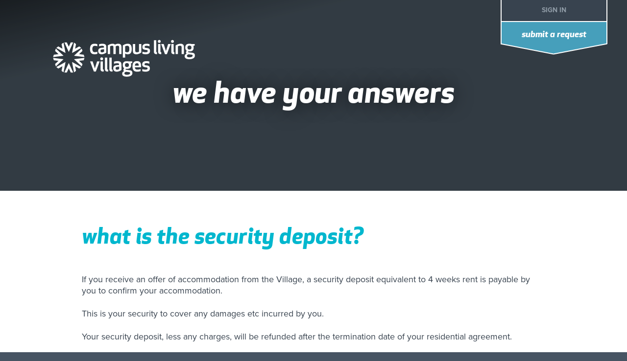

--- FILE ---
content_type: text/html; charset=utf-8
request_url: https://studentsupport.clv.com.au/hc/en-us/articles/210146058-What-is-the-security-deposit
body_size: 4793
content:
<!DOCTYPE html>
<html dir="ltr" lang="en-US">
<head>
  <meta charset="utf-8" />
  <!-- v26860 -->


  <title>What is the security deposit?  &ndash; Knowledge Centre</title>

  <meta name="csrf-param" content="authenticity_token">
<meta name="csrf-token" content="">

  <meta name="description" content="If you receive an offer of accommodation from the Village, a security deposit equivalent to 4 weeks rent is payable by you to confirm..." /><meta property="og:image" content="https://studentsupport.clv.com.au/hc/theming_assets/01J5A39W3R9KJ61WCV1KM7QMDC" />
<meta property="og:type" content="website" />
<meta property="og:site_name" content="Knowledge Centre" />
<meta property="og:title" content="What is the security deposit?" />
<meta property="og:description" content="If you receive an offer of accommodation from the Village, a security deposit equivalent to 4 weeks rent is payable by you to confirm your accommodation.
This is your security to cover any damages ..." />
<meta property="og:url" content="https://studentsupport.clv.com.au/hc/en-us/articles/210146058-What-is-the-security-deposit" />
<link rel="canonical" href="https://studentsupport.clv.com.au/hc/en-us/articles/210146058-What-is-the-security-deposit">
<link rel="alternate" hreflang="en-us" href="https://studentsupport.clv.com.au/hc/en-us/articles/210146058-What-is-the-security-deposit">
<link rel="alternate" hreflang="x-default" href="https://studentsupport.clv.com.au/hc/en-us/articles/210146058-What-is-the-security-deposit">

  <link rel="stylesheet" href="//static.zdassets.com/hc/assets/application-f34d73e002337ab267a13449ad9d7955.css" media="all" id="stylesheet" />
    <!-- Entypo pictograms by Daniel Bruce — www.entypo.com -->
    <link rel="stylesheet" href="//static.zdassets.com/hc/assets/theming_v1_support-e05586b61178dcde2a13a3d323525a18.css" media="all" />
  <link rel="stylesheet" type="text/css" href="/hc/theming_assets/376195/360994/style.css?digest=48097224411545">

  <link rel="icon" type="image/x-icon" href="/hc/theming_assets/01J5A3AYK6TSPKFYYTTP14Q223">

    <script src="//static.zdassets.com/hc/assets/jquery-ed472032c65bb4295993684c673d706a.js"></script>
    

  <!-- add code here that should appear in the document head -->
<title>Communities Where Students Can Live, Learn, Grow | CLV</title>
<meta name="robots" content="noodp,noydir"/>
<meta name="description" content="My Student Village from CLV provides students with communities to live, learn, &amp; grow in Australia, New Zealand, United Kingdom, and United States."/>
<meta name="viewport" content="width=device-width, user-scalable=no,initial-scale=1.0, minimum-scale=1.0, maximum-scale=1.0">

  
 <link rel="apple-touch-icon" sizes="57x57" href="https://www.mystudentvillage.com/apple-touch-icon-57x57.png">
	<link rel="apple-touch-icon" sizes="60x60" href="https://www.mystudentvillage.com/apple-touch-icon-60x60.png">
	<link rel="apple-touch-icon" sizes="72x72" href="https://www.mystudentvillage.com/apple-touch-icon-72x72.png">
	<link rel="apple-touch-icon" sizes="76x76" href="https://www.mystudentvillage.com/apple-touch-icon-76x76.png">
	<link rel="apple-touch-icon" sizes="114x114" href="https://www.mystudentvillage.com/apple-touch-icon-114x114.png">
	<link rel="apple-touch-icon" sizes="120x120" href="https://www.mystudentvillage.com/apple-touch-icon-120x120.png">
	<link rel="apple-touch-icon" sizes="144x144" href="https://www.mystudentvillage.com/apple-touch-icon-144x144.png">
	<link rel="apple-touch-icon" sizes="152x152" href="https://www.mystudentvillage.com/apple-touch-icon-152x152.png">
	<link rel="apple-touch-icon" sizes="180x180" href="https://www.mystudentvillage.com/apple-touch-icon-180x180.png">
	<link rel="icon" type="image/png" href="https://www.mystudentvillage.com/favicon-32x32.png" sizes="32x32">
	<link rel="icon" type="image/png" href="https://www.mystudentvillage.com/android-chrome-192x192.png" sizes="192x192">
	<link rel="icon" type="image/png" href="https://www.mystudentvillage.com/favicon-96x96.png" sizes="96x96">
	<link rel="icon" type="image/png" href="https://www.mystudentvillage.com/favicon-16x16.png" sizes="16x16">  
   
<!--<script src="https://use.typekit.net/oot4ecg.js"></script>
<script>try{Typekit.load({ async: true });}catch(e){}</script> -->

<script src="https://use.typekit.net/cuv3mhw.js"></script>
<script>try{Typekit.load({ async: true });}catch(e){}</script>
  <script type="text/javascript" src="/hc/theming_assets/376195/360994/script.js?digest=48097224411545"></script>
</head>
<body class="">
  
  
  

  
<header class="header">
  <div class="header-inner">
    <div class="logo">
      <img src="/hc/theming_assets/01J5A39W3R9KJ61WCV1KM7QMDC" alt="Logo" />
    </div>
  </div>
    
  <nav class="user-nav">
    
    <div class="nav-title">
    </div>
    
      <a class="login" data-auth-action="signin" role="button" rel="nofollow" title="Opens a dialog" href="https://uwsvillage.zendesk.com/access?brand_id=360994&amp;return_to=https%3A%2F%2Fstudentsupport.clv.com.au%2Fhc%2Fen-us%2Farticles%2F210146058-What-is-the-security-deposit&amp;locale=en-us">Sign in</a>

    <a class="submit-a-request" href="/hc/en-us/requests/new">Submit a request</a>
    
    
    
  </nav>
  

  
</header>




  <main role="main">
    <section id="article" class="clearfix container-header">
   <div class="container-text">
     <h1>We have your answers</h1>
     <ol class="breadcrumbs">
  
    <li title="Knowledge Centre">
      
        <a href="/hc/en-us">Knowledge Centre</a>
      
    </li>
  
    <li title="UNSW Village">
      
        <a href="/hc/en-us/categories/201204787-UNSW-Village">UNSW Village</a>
      
    </li>
  
    <li title="Moving Into The Village">
      
        <a href="/hc/en-us/sections/202067518-Moving-Into-The-Village">Moving Into The Village</a>
      
    </li>
  
</ol>

  </div>
  <div class="bg-overlay"></div>  
</section>


<article class="clearfix">
	  <div class="column">
    		<h2 class="plain"> What is the security deposit? 
        </h2>
      
        <div class="article-body markdown">
          <p>If you receive an offer of accommodation from the Village, a security deposit equivalent to 4 weeks rent is payable by you to confirm your accommodation.</p>
<p>This is your security to cover any damages etc incurred by you.</p>
<p>Your security deposit, less any charges, will be refunded after the termination date of your residential agreement.</p>
          
          <p><a href="javascript:history.back();" target="_self">Return back to previous page</a></p>
        </div>

      	<div class="article-attachments">
          <ul class="attachments">
            
          </ul>
      	</div>
       
    </div>
</article>

<article class="clearfix table">
		   
  <div class="recent tiffany">
      <div class="table-column">
         <div data-recent-articles></div>
      </div>   
  </div>
	
   <div class="related pistachio"> 
       <div class="table-column">
          
  <section class="related-articles">
    
      <h3 class="related-articles-title">Related articles</h3>
    
    <ul>
      
        <li>
          <a href="/hc/en-us/related/click?data=[base64]" rel="nofollow">How do I know my application is approved?</a>
        </li>
      
        <li>
          <a href="/hc/en-us/related/click?data=BAh7CjobZGVzdGluYXRpb25fYXJ0aWNsZV9pZGkEE%[base64]%3D%3D--c1a9b3bb07f0c99ac9cb94f8ae818b28766c2137" rel="nofollow">What fees do I pay to secure a room at the Village?</a>
        </li>
      
        <li>
          <a href="/hc/en-us/related/click?data=BAh7CjobZGVzdGluYXRpb25fYXJ0aWNsZV9pZGkEM%[base64]%3D%3D--8385278d765d22753c373540d8cce00431a65069" rel="nofollow">Once I have signed my contract, what are the options for cancellation?</a>
        </li>
      
        <li>
          <a href="/hc/en-us/related/click?data=[base64]%3D--14fb7abb76241ebd355050dfadb74fe3582203d6" rel="nofollow">The contract dates don&#39;t suit me, can I negotiate?</a>
        </li>
      
        <li>
          <a href="/hc/en-us/related/click?data=[base64]%3D--b67a53aec47966b289b01ec2cb5a290c021d25ff" rel="nofollow">What is the latest I can apply?</a>
        </li>
      
    </ul>
  </section>


       </div>   
  </div> 
    
</article>


<section id="cant-find" class="clearfix container-header">
   <div class="container-text">
     <h2>Couldn't find an answer?</h2>
     <form role="search" class="search" data-search="" action="/hc/en-us/search" accept-charset="UTF-8" method="get"><input type="hidden" name="utf8" value="&#x2713;" autocomplete="off" /><input type="hidden" name="category" id="category" value="201204787" autocomplete="off" />
<input type="search" name="query" id="query" placeholder="Search" aria-label="Search" />
<input type="submit" name="commit" value="Search" /></form>
  </div>
  <div class="bg-overlay"></div>  
</section>
  </main>

  <footer class="footer">
	<div class="footer-inner">
			<nav class="nav-footer">
						<ul>
              <li><a href="https://campuslivingvillages.com/about/">about us</a></li>
              <li><a href="https://campuslivingvillages.com/terms-of-use/">terms of use</a></li>
              <li><a href="https://campuslivingvillages.com/privacy/">privacy policy</a></li>
              <li><a href="https://campuslivingvillages.com/about/contact-us/">contact</a></li>
						</ul>
    	</nav>
			<div class="footer-copyright">
					<p>Campus Living Villages® and the V-star are registered trademarks. Campus Living Villages Pty Limited.</p>
			</div>
	</div>
</footer>

    <div class="powered-by-zendesk">
  <svg xmlns="http://www.w3.org/2000/svg" width="26" height="26" focusable="false" viewBox="0 0 26 26">
    <path d="M12 8.2v14.5H0zM12 3c0 3.3-2.7 6-6 6S0 6.3 0 3h12zm2 19.7c0-3.3 2.7-6 6-6s6 2.7 6 6H14zm0-5.2V3h12z"/>
  </svg>

  <a href="https://www.zendesk.com/service/help-center/?utm_source=helpcenter&utm_medium=poweredbyzendesk&utm_campaign=text&utm_content=My+Student+Village" target="_blank" rel="nofollow">Powered by Zendesk</a>
</div>


  <!-- / -->

  
  <script src="//static.zdassets.com/hc/assets/en-us.bbb3d4d87d0b571a9a1b.js"></script>
  

  <script type="text/javascript">
  /*

    Greetings sourcecode lurker!

    This is for internal Zendesk and legacy usage,
    we don't support or guarantee any of these values
    so please don't build stuff on top of them.

  */

  HelpCenter = {};
  HelpCenter.account = {"subdomain":"uwsvillage","environment":"production","name":"My Student Village"};
  HelpCenter.user = {"identifier":"da39a3ee5e6b4b0d3255bfef95601890afd80709","email":null,"name":"","role":"anonymous","avatar_url":"https://assets.zendesk.com/hc/assets/default_avatar.png","is_admin":false,"organizations":[],"groups":[]};
  HelpCenter.internal = {"asset_url":"//static.zdassets.com/hc/assets/","web_widget_asset_composer_url":"https://static.zdassets.com/ekr/snippet.js","current_session":{"locale":"en-us","csrf_token":null,"shared_csrf_token":null},"usage_tracking":{"event":"article_viewed","data":"[base64]","url":"https://studentsupport.clv.com.au/hc/activity"},"current_record_id":"210146058","current_record_url":"/hc/en-us/articles/210146058-What-is-the-security-deposit","current_record_title":"What is the security deposit? ","current_text_direction":"ltr","current_brand_id":360994,"current_brand_name":"My Student Village","current_brand_url":"https://uwsvillage.zendesk.com","current_brand_active":true,"current_path":"/hc/en-us/articles/210146058-What-is-the-security-deposit","show_autocomplete_breadcrumbs":true,"user_info_changing_enabled":false,"has_user_profiles_enabled":false,"has_end_user_attachments":true,"user_aliases_enabled":false,"has_anonymous_kb_voting":false,"has_multi_language_help_center":true,"show_at_mentions":false,"embeddables_config":{"embeddables_web_widget":false,"embeddables_help_center_auth_enabled":false,"embeddables_connect_ipms":false},"answer_bot_subdomain":"static","gather_plan_state":"subscribed","has_article_verification":false,"has_gather":true,"has_ckeditor":false,"has_community_enabled":false,"has_community_badges":false,"has_community_post_content_tagging":false,"has_gather_content_tags":false,"has_guide_content_tags":true,"has_user_segments":true,"has_answer_bot_web_form_enabled":false,"has_garden_modals":false,"theming_cookie_key":"hc-da39a3ee5e6b4b0d3255bfef95601890afd80709-2-preview","is_preview":false,"has_search_settings_in_plan":true,"theming_api_version":1,"theming_settings":{"color_1":"rgba(45, 58, 67, 1)","color_2":"#ffffff","color_3":"rgba(70, 159, 187, 1)","color_4":"rgba(52, 121, 143, 1)","color_5":"rgba(70, 159, 187, 1)","font_1":"Helvetica, Arial, sans-serif","font_2":"Helvetica, Arial, sans-serif","logo":"/hc/theming_assets/01J5A39W3R9KJ61WCV1KM7QMDC","favicon":"/hc/theming_assets/01J5A3AYK6TSPKFYYTTP14Q223"},"has_pci_credit_card_custom_field":false,"help_center_restricted":false,"is_assuming_someone_else":false,"flash_messages":[],"user_photo_editing_enabled":true,"user_preferred_locale":"en-us","base_locale":"en-us","login_url":"https://uwsvillage.zendesk.com/access?brand_id=360994\u0026return_to=https%3A%2F%2Fstudentsupport.clv.com.au%2Fhc%2Fen-us%2Farticles%2F210146058-What-is-the-security-deposit","has_alternate_templates":false,"has_custom_statuses_enabled":false,"has_hc_generative_answers_setting_enabled":true,"has_generative_search_with_zgpt_enabled":false,"has_suggested_initial_questions_enabled":false,"has_guide_service_catalog":false,"has_service_catalog_search_poc":false,"has_service_catalog_itam":false,"has_csat_reverse_2_scale_in_mobile":false,"has_knowledge_navigation":false,"has_unified_navigation":false,"has_unified_navigation_eap_access":false,"has_csat_bet365_branding":false,"version":"v26860","dev_mode":false};
</script>

  
  <script src="//static.zdassets.com/hc/assets/moment-3b62525bdab669b7b17d1a9d8b5d46b4.js"></script>
  <script src="//static.zdassets.com/hc/assets/hc_enduser-d7240b6eea31e24cbd47b3b04ab3c4c3.js"></script>
  
  
</body>
</html>

--- FILE ---
content_type: text/css; charset=utf-8
request_url: https://studentsupport.clv.com.au/hc/theming_assets/376195/360994/style.css?digest=48097224411545
body_size: 14675
content:
@font-face{
  font-family:'Apex New';
  src:url("/hc/theming_assets/01HZM69GMBS9QK3Q6D6K1K3J22");
  src:url("//p6.zdassets.com/hc/theme_assets/376195/200000289/ApexNew-BoldItalic.eot?#iefix") format("embedded-opentype"),
    url("/hc/theming_assets/01HZM69FKV87V4WEWZS4SMPRMM") format("woff"),
    url("/hc/theming_assets/01HZM69K50J2BZ51PBVQ1P3R9E") format("truetype");
}


/* Base styles */
*, input[type=search] {
  -webkit-box-sizing: border-box;
  -moz-box-sizing: border-box;
  box-sizing: border-box;
}

html {
  background-color: #475463;
  font-size: 100%;
}

body {
  color: rgba(52, 121, 143, 1);
  font-family: "proxima-nova",Arial,Helvetica,sans-serif;
  font-size: 18px;
  line-height: 1;
  margin: 0;
  padding: 0;
}

img {
  max-width: 100%;
  vertical-align: middle;
}

img[width], img[height] {
  max-width: none;
}

figure > img {
  display: block;
}

a {
  color: inherit;
  text-decoration: none;
}

a:hover {
  text-decoration: none;
}

ul, ol {
  margin: 0;
  padding: 0;
}

table {
  border-collapse: collapse;
  text-align: left;
  width: 100%;
}
[dir=rtl] table {
  text-align: right;
}

td, th {
  border-color: #eeeeee;
  border-style: solid;
  padding: 12px;
}

th {
  border-width: 1px 0;
  color: #bebebe;
  font-size: 11px;
  font-weight: normal;
  white-space: nowrap;
  text-align: inherit;
}

td {
  border-width: 0 0 0px 0;
}

h1, h2, h3, h4 {
  text-transform: lowercase;
  font-family: "Apex New",Arial,Helvetica,sans-serif;
	font-weight: normal !important;
  letter-spacing: .025rem;
}

h1 {
    font-size: 22px;
    font-size: 1.375rem;
    color: #38434f;
    letter-spacing: .025rem;
    line-height: 1.19;
    text-align: center;
}

h2 {
    font-size: 20px;
    font-size: 1.25rem;
    color: #00b7ce;
    letter-spacing: .025rem;
    line-height: 1.25;
    margin-bottom: 1.75rem;
    text-align: center;
}

h3 {
    font-size: 20px;
    font-size: 1.25rem;
    color: inherit;
    line-height: 1.28;
    margin-bottom: 1.45rem;
}


h4 {
	  font-size: 16px;
    font-size: 1rem;
    color: #00b7ce;
    line-height: 1.25;
    margin-bottom: 1.35rem;  	
}

input, label {
  display: inline-block;
  vertical-align: middle;
}

label {
  font-size: 12px;
}

input[type="checkbox"] + label {
  margin-left: 5px;
}

input, textarea {
  border: 1px solid #dddddd;
  border-radius: 2px;
  padding: 10px;
}

textarea {
  height: 100px;
  padding: 7px 10px;
  resize: vertical;
}

textarea, input[type=text] {
  width: 100%;
}

input, textarea, select {
  color: #555;
}

input::-ms-clear {
  display: none;
}

input::-webkit-outer-spin-button,
input::-webkit-inner-spin-button {
  margin: 0;
  -webkit-appearance: none;
}

::-webkit-input-placeholder {
  color: #cccccc;
}

:-ms-input-placeholder {
  color: #cccccc;
}

::-moz-placeholder {
  color: #cccccc;
}

/* Forms */
.form {
  max-width: 505px;
}

.form-field + .form-field {
  margin-top: 25px;
}

.form-field label {
  display: block;
  font-weight: bold;
  margin-bottom: 5px;
}

.form-field input[type=checkbox] + label {
  margin: 0 0 0 10px;
}

.form-field.required > label:after {
  content: "*";
  color: red;
  margin-left: 2px;
}

.form-field p {
  color: #bebebe;
  font-size: 11px;
}

.form-field input[type=number], .form-field input.datepicker {
  width: 150px;
}

.form form + form, .searchbox {
  margin-top: 25px;
}

.searchbox-suggestions {
  background-color: #fff;
  border: 1px solid #eeeeee;
  border-radius: 4px;
  padding: 10px 20px;
}

.searchbox-suggestions li {
  padding: 5px 0;
}

[data-loading="true"] input,
[data-loading="true"] textarea {
  background: transparent url("/hc/theming_assets/01HZM69MDVJK1QBS4T8QFS69FJ") 99% 50% no-repeat;
  background-size: 16px 16px;
}

.form footer {
  border-top: 1px solid #eeeeee;
  margin-top: 40px;
  padding-top: 30px;
  text-align: right;
}

.form footer a {
  color: #cccccc;
  cursor: pointer;
  margin-right: 15px;
}

/* Navigation menus */
.nav li, .nav-bordered li, .nav-spaced li {
  display: inline-block;
  font-weight: bold;
}

.nav li a, .nav-bordered li a, .nav-spaced li a {
  font-weight: normal;
}

.nav-bordered li + li {
  border-color: #eeeeee;
  border-style: solid;
  border-width: 0 0 0 1px;
  margin: 0 0 0 30px;
  padding: 0 0 0 30px;
}

[dir=rtl] .nav-bordered li + li {
  border-width: 0 1px 0 0;
  margin: 0 30px 0 0;
  padding: 0 30px 0 0;
}

.nav-spaced li + li {
  margin: 0 0 0 40px;
}

[dir=rtl] .nav-spaced li + li {
  margin: 0 40px 0 0;
}

/* Search box */

.search-box {
  position: relative;
}

.search:before {
  content: "\1F50D";
  font-family: "entypo";
  font-size: 1.25em;
  line-height: 0;
  position: absolute;
  text-align: center;
  top: 50%;
  width: 2.5em;
  color: white;
  right: 0;
}

.search-box input {
  line-height: 1.2em;
  font-weight: lighter;
  padding: .75em 2.7em;
  width: 100%;
  -webkit-appearance: none;
}

.search-box input[type="submit"] {
  display: none;
}

/* Breadcrumbs */
.breadcrumbs li {
  color: #bebebe;
  display: inline-block;
  font-size: 12px;
}
.breadcrumbs li + li:before {
  content: ">";
  margin: 0 4px;
}
.breadcrumbs li a {
  color: rgba(52, 121, 143, 1);
}

/* Labels */
.label, .request-status {
  border-radius: 20px;
  display: inline-block;
  font-size: 10px;
  padding: 3px 10px;
  text-transform: uppercase;
  white-space: nowrap;
}

/* Metadata */
.meta, .meta-group {
  color: #cccccc;
  display: inline-block;
  font-size: 11px;
}

.meta-group * + *:before {
  content: "\2022";
  font-size: 8px;
  margin: 0 10px;
}

/* Helper classes */
.clearfix:before, .clearfix:after {
  content: " ";
  display: table;
}

.clearfix:after {
  clear: both;
}

/* Social share links */
.share {
  white-space: nowrap;
}

.share li, .share a {
  display: inline-block;
}

.share a {
  height: 30px;
  line-height: 30px;
  overflow: hidden;
  vertical-align: middle;
  width: 30px;
}

.share a:before {
  background: #CCC;
  border-radius: 50%;
  color: #FFF;
  display: inline-block;
  font-family: "entypo";
  text-align: center;
  width: 100%;
}

.share a:hover {
  text-decoration: none;
}

.share-twitter:before {
  content: "\F309";
}

.share-facebook:before {
  content: "\F30C";
}

.share-linkedin:before {
  content: "\F318";
}

.share-googleplus:before {
  content: "\F30F";
}

/* Pagination */
.pagination {
  margin: 20px 0;
  text-align: center;
}

.pagination * {
  display: inline-block;
}

.pagination li {
  border: 1px solid #eeeeee;
  float: left;
  margin-left: -1px;
}
[dir=rtl] .pagination li {
  float: right;
}

.pagination a, .pagination span {
  color: inherit;
  font-size: 12px;
  padding: 5px 12px;
}

.pagination-current {
  background-color: #f9f9f9;
  color: #bebebe;
}

.pagination-first {
  border-radius: 3px 0 0 3px;
}
[dir=rtl] .pagination-first {
  border-radius: 0 3px 3px 0;
}

.pagination-last {
  border-radius: 0 3px 3px 0;
}
[dir=rtl] .pagination-last {
  border-radius: 3px 0 0 3px;
}

/* Markdown styles */
.markdown {
  word-wrap: break-word;
  line-height: 1.7;
}
.markdown img {
  max-width: 100%;
}
.markdown hr {
  background-color: #eeeeee;
  border: 0;
  height: 1px;
}
.markdown ul, .markdown ol {
  list-style-position: inside;
  padding: 0 15px;
}
.markdown ul {
  list-style-type: disc;
}
.markdown ol {
  list-style-type: decimal;
}
.markdown pre {
  background: #f9f9f9;
  border: 1px solid #eeeeee;
  border-radius: 3px;
  padding: 10px 15px;
  overflow: auto;
  white-space: pre;
}
.markdown blockquote {
  border-left: 1px solid #eeeeee;
  color: #bebebe;
  padding: 0 15px;
}

/* ====================================================
   Base styles
   ==================================================== */
*, input[type=search] {
  -webkit-box-sizing: border-box;
  -moz-box-sizing: border-box;
  box-sizing: border-box;
}

body {
  font-family: "proxima-nova",Arial,Helvetica,sans-serif;
  font-size: 18px;
  font-weight: normal;
  line-height: 1;
  margin: 0;
  color: #38434f;
}

main {
  display: block;
}
  
a {
  color: inherit;
  text-decoration: none;
}

a:hover {
  cursor: pointer;
  text-decoration: none;
}

img {
  vertical-align: middle;
}

p {
    font-size: 16px;
    font-size: 1rem;
    color: inherit;
    font-family: "proxima-nova",Arial,Helvetica,sans-serif;
    font-weight: 400;
    line-height: 1.333;
    margin-bottom: 1.5rem;
}

ul, ol {
  margin: 0;
  padding: 0;
}

/* ====================================================
   Sub Nav
   ==================================================== */
.sub-nav {
  margin-bottom: 15px;
}
.sub-nav form {
  display: none;
}

.page-header {
  border-bottom: 1px solid #eeeeee;
  margin-bottom: 30px;
  min-height: 50px;
  padding-bottom: 15px;
}
.page-header > * {
  display: table-cell;
  vertical-align: middle;
}
.page-header > *:first-child {
  width: 100%;
}
.page-header + p {
  color: #bebebe;
  margin: -15px 0 20px 0;
}
.page-header h1 {
  font-size: 20px;
  font-weight: 400;
}


/* ====================================================
   Header
   ==================================================== */
.header {
  background-color: rgba(52, 121, 143, 1);
  width: 100%;
  position: fixed;
  top: 0;
  border-bottom: 2px solid white;
  z-index: 9999;
}

.logo {
  float: left;
  margin: 0.5rem 0 0 .85rem;
  z-index: 150;
}

.logo a {
  display: inline-block;
}

.logo img {
  max-width: 100px;
  vertical-align: middle;
}

.user-nav {
  margin: 0 auto;
  padding: 0;
  width: 100%;
}

.user-nav:after {
  content: ".";
  display: block;
  height: 0;
  clear: both;
  visibility: hidden;
}

.user-nav > a {
    border-left: 2px solid white;
    float: right;
    padding: 0.9rem 0.5rem 0rem 0.5rem;
    font-size: 0.7rem;
    line-height: 0.875rem;
    color: #fff;
    display: block;
    font-family: "proxima-nova",Arial,Helvetica,sans-serif;
    font-weight: 700;
    height: 45px;
		position: relative;
    text-align: center;
    text-decoration: none;
    text-transform: uppercase;
}

.user-info {
  display: block;
  float: right;
  border-left: 2px solid white;
  height: 45px;
}

.user-info .dropdown-toggle {
  min-height: 45px;
}

.user-info .dropdown-toggle span {
  font-size: 14px;
    font-size: 0.875rem;
    line-height: 0.875rem;
    color: #fff;
    font-family: "proxima-nova",Arial,Helvetica,sans-serif;
    font-weight: 700;
    height: 45px;
    padding: 1rem 1rem 0rem 1rem;
    position: relative;
    text-align: center;
    text-decoration: none;
    text-transform: uppercase;
}

.user-info .dropdown-toggle:after, .user-avatar {
  display: none;
}

.language-selector {
  display: inline-block;
}

a.submit-a-request {
    -webkit-transition: background-color 0.3s ease-in-out;
    -moz-transition: background-color 0.3s ease-in-out;
    -ms-transition: background-color 0.3s ease-in-out;
    -o-transition: background-color 0.3s ease-in-out;
    transition: background-color 0.3s ease-in-out;
    background-color: #469FBB;
}

a.login {
 		background: none; 
}

a.login[role=button] {
 		border-radius: 0;
    border: 0;
    border-left: 2px solid white;
}

button, [role=button], [type=button], [type=submit] {
  background: transparent;
  border: 1px solid #D1D1D1;
  border: 1px solid rgba(0, 0, 0, 0.17);
  border-radius: 2px;
  box-shadow: inset 0 -2px #F6F6F6;
  box-shadow: inset 0 -2px rgba(0, 0, 0, 0.03);
  color: #252525;
  cursor: pointer;
  display: inline-block;
  font-size: 12px;
  font-weight: normal;
  height: 33px;
  line-height: 31px;
  padding: 0 10px;
  position: relative;
  vertical-align: middle;
  white-space: nowrap;
  -webkit-transition: opacity 300ms ease;
  transition: opacity 300ms ease;
}

input[type=submit][disabled] {
  -ms-filter: "progid:DXImageTransform.Microsoft.Alpha(Opacity=40)";
  /* IE 8 */
  opacity: 0.4;
}

a[role="button"]:hover {
  text-decoration: none;
}

/*
* Dropdown carets
*/
button, [role=button], [type=button], [type=submit],
#user .dropdown-toggle {
  background: none;
  border-radius: 0;
  -webkit-border-radius: 0;
  -moz-border-radius: 0;
  border-radius: 0;
}

#user .dropdown-toggle:hover,
.comment-form-controls input[type=submit]:hover,
button:hover,
[role=button]:hover,
[type=button]:hover,
[type=submit]:hover {
  text-decoration: none;
  border: 0;
}

#user .dropdown-toggle:active,
.comment-form-controls input[type=submit]:active,
button:active,
[role=button]:active,
[type=button]:active,
[type=submit]:active {
  background: none;
  border: 0;
}

.dropdown-toggle {
  display: inline-block;
}

.dropdown-toggle:hover {
  text-decoration: none;
}

.section-subscribe .dropdown-toggle,
.article-subscribe,
.article-unsubscribe {
  background: #fafafa;
  color: #1a74b0;
  border: 0px;
  box-shadow: none;
}

.article-subscribe:hover,
.article-unsubscribe:hover {
  box-shadow: none;
}

.topic-follow [role=button], .post-follow [role=button] {
  padding: 0 10px !important;
}

/* ====================================================
   Home
   ==================================================== */
.hero-unit {
  padding: 25px 60px 70px 60px;
}

.help-center-name {
  font-size: 35px;
}

/* ====================================================
   Search
   ==================================================== */
.search {
  display: block;
  line-height: 130px;
  position: relative;
}



.search input[type=search] {
  border-radius: 0px;
  -ms-border-radius: 0px;
  -o-border-radius: 0px;
  -moz-border-radius: 0px;
  -webkit-border-radius: 0px;
  font-size: 18px;
  padding: 6px 45px 6px 20px;
  width: 450px;
  background-color: #00b7ce;
  border: 4px solid white;
  -webkit-appearance:none;
}

::-webkit-input-placeholder { opacity: 1; }
:-moz-placeholder           { opacity: 1; } /* Firefox 18- */
::-moz-placeholder          { opacity: 1; } /* Firefox 19+ */
:-ms-input-placeholder      { opacity: 1; }

.search input[type=text] {
  border-radius: 0;
  font-size: 16px;
  font-size: 1rem;
  background-color: #00b7ce;
  padding: .5rem 2.4rem .7rem 1rem;
  width: 100%;
  border: 2px solid white;
  box-shadow: 0px 0px 24px 0px rgba(0,0,0,0.35);
}




.search input[type=submit] {
  display: none;
}

input#query {
  color: #FFF;
}

.search ::-webkit-input-placeholder {
  color: white; 
}

.search :-moz-placeholder { /* Firefox 18- */
   color: white;   
}

.search ::-moz-placeholder {  /* Firefox 19+ */
   color: white;  
}

.search :-ms-input-placeholder {  
   color: white;  
}


/* ====================================================
   Navigation pages: Home, Category and Section
   ==================================================== */
.knowledge-base h1 {
  letter-spacing: 1px;
  margin-bottom: 10px;
  margin-top: 36px;
}

.knowledge-base:after {
  content: ".";
  display: block;
  height: 0;
  clear: both;
  visibility: hidden;
}

.community h4 {
  float: right;
  margin: 0;
}
[dir=rtl] .community h4 {
  float: left;
}

.trending-questions + h4 {
  margin-top: 65px;
}

.community,
.section-tree,
.subtle-wrap,
.article-sidebar section {
  background: #fafafa;
  padding: 20px 30px 30px;
  margin-top: 25px;
}

.subtle-wrap {
  margin-top: 15px;
}

.community .recent-activity {
  padding: 0;
  width: auto;
}

.community h2 {
  border-bottom: 1px solid #ECECEC;
  border-bottom: 1px solid rgba(0, 0, 0, 0.07);
  font-size: 16px;
  margin-bottom: 20px;
  margin-top: 0;
  padding-bottom: 12px;
  text-transform: uppercase;
}

.community h2 a {
  font-size: 12px;
  margin-left: 5px;
}

.community h4 a {
  font-size: 11px;
  font-weight: normal;
  margin-left: 5px;
}

.section-tree .section {
  display: inline-block;
  margin: 0 0 30px;
  vertical-align: top;
  width: 49%;
}

.section-tree h3 {
  font-size: 20px;
  line-height: 24px;
  margin: 10px 0 5px;
}

.section-tree ul, ul.article-list {
  font-size: 14px;
  list-style-position: outside;
  list-style-type: disc;
}

.knowledge-base h4:before, .community h4:before {
  color: rgba(70, 159, 187, 1);
  font-family: "entypo";
  font-size: 20px;
  margin-right: 10px;
  vertical-align: middle;
}

.article-list li, .community li {
  margin-bottom: 0;
  padding-right: 30px;
}

.article-list li {
  line-height: 28px;
}

.category-list li {
  background: #333;
  display: block;
  overflow: hidden;
  text-align: center;
  float: left;
  font-family: "Apex New",Arial,Helvetica,sans-serif;
  font-weight:700;
  text-transform: lowercase;
}

.category-list li:nth-child(3n) {
  margin-right: 0;
}

.category-list li a {
  margin-top: 65px;
  padding: 11px;
}


.category-list li > a span {
  left: 50%;
    position: absolute;
    top: 50%;
    text-align: center;
    -webkit-transform: translate(-50%, -50%);
    -ms-transform: translate(-50%, -50%);
    transform: translate(-50%, -50%);
    width: 100%;
  padding: 2rem 1.5rem;
   font-family: "Apex New",Arial,Helvetica,sans-serif;
  font-weight:700;
  text-transform: lowercase;
}

.category-list li a:hover {
  text-decoration: none;
}

.section h3 a {
  color: inherit;
  font-size: .85em;
  font-weight: normal;
}

.article-promoted span {
  cursor: default;
  margin-right: 5px;
  position: relative;
}

.article-promoted span:before,
.article-promoted span:after {
  display: none;
  position: absolute;
}

.article-promoted span:hover:before,
.article-promoted span:hover:after {
  display: block;
}

.article-promoted span:before {
  background: #222;
  background: rgba(0, 0, 0, 0.85);
  border-radius: 4px;
  color: #FFF;
  content: attr(data-title);
  left: -10px;
  margin-top: 5px;
  padding: 3px 10px;
  top: 100%;
  white-space: nowrap;
  z-index: 1;
}

.article-promoted span:after {
  border-bottom: 5px solid #222;
  border-bottom: 5px solid rgba(0, 0, 0, 0.85);
  border-left: 5px solid transparent;
  border-right: 5px solid transparent;
  bottom: -5px;
  content: "";
  height: 0;
  left: 50%;
  margin-left: -5px;
  width: 0;
}

.see-all-articles {
  display: inline-block;
  font-size: 12px;
  margin-top: 10px;
  text-decoration: underline;
}

.category-description, .section-description {
  color: rgba(52, 121, 143, 1);
  font-size: 15px;
  line-height: 15px;
  margin-top: 0;
  margin-bottom: 30px;
}

.section-subscribe, .section-unsubscribe {
  float: right;
  margin-top: 5px;
}

.category-list a {
  color: inherit;
  display: inline-block;
  font-size: 18px;
  margin-bottom: 10px;
  font-family: "Apex New",Arial,Helvetica,sans-serif;
  font-weight:700;
  
  text-transform: lowercase;
}

/* ====================================================
   Article
   ==================================================== */
.article-header h1 {
  text-transform: capitalize;
}

.article-author {
  font-weight: bold;
}

.article-metadata {
  float: left;
  padding-left: 55px;
  position: relative;
}

.article-avatar {
  left: 0;
  position: absolute;
  top: 0;
}

.article-avatar img {
  max-height: 38px;
  max-width: 38px;
}

.article-updated {
  color: #8E8E8E;
  font-size: 12px;
  margin-top: 5px;
}

.article-subscribe, .article-unsubscribe {
  float: right;
}

.article-sidebar {
  margin-top: -4px;
}

.article-sidebar h3 {
  border-bottom: 1px solid #ECECEC;
  border-bottom: 1px solid rgba(0, 0, 0, 0.07);
  font-size: 16px;
  padding-bottom: 15px;
  margin-top: 0;
  text-transform: uppercase;
}

.article-sidebar ul {
  margin-bottom: 60px;
}

.article-body,
.section-area .article-list {
  margin-top: 6px;
}

.article-body {
  font-size: 14px;
  line-height: 30px;
  word-wrap: break-word;
}

.article-body img {
  border: 1px solid #ECECEC;
  border: 1px solid rgba(0, 0, 0, 0.07);
  height: auto;
  max-width: 100%;
  padding: 3px;
}

.article-body pre {
  background: #FBFBFB;
  background: rgba(0, 0, 0, 0.02);
  border: 1px solid #ECECEC;
  border: 1px solid rgba(0, 0, 0, 0.07);
  border-radius: 3px;
  padding: 10px 15px;
  overflow: auto;
  white-space: pre-wrap;
}

.article-body blockquote {
  border-left: 1px solid #ECECEC;
  border-left: 1px solid rgba(0, 0, 0, 0.07);
  color: #8E8E8E;
  
  margin: 20px 0;
  padding-left: 20px;
}

.article-body ul,
.article-body ol {
  margin: 20px 0 20px 20px;
  list-style-position: outside;
}

.article-body li > ul,
.article-body li > ol {
  margin: 0 0 0 20px;
}

.article-body ul {
  list-style-type: disc;
}

.article-body ol {
  list-style-type: decimal;
}

.article-body li {
  margin-left: 20px;
}

.article-body table {
  table-layout: fixed;
}

.article-footer {
  margin: 50px 0 25px;
}

.article-footer .share {
  float: right;
}

.article-vote {
  float: left;
  position: relative;
}

.article-vote-count {
  position: absolute;
  left: 100%;
  margin-left: 106px;
  top: 4px;
  width: 300px;
}

.article-vote small {
  color: #8E8E8E;
  display: block;
}

.article-vote a:hover {
  text-decoration: none;
}

.article-vote-controls {
  position: absolute;
  right: -85px;
  top: 1px;
}

.article-vote-up, .article-vote-down {
  background: #d5d5d5;
  color: inherit;
  font-family: "entypo";
  border: none;
  border-radius: 50%;
  box-shadow: none;
  line-height: 30px;
  height: 30px;
  width: 30px;
  padding: 0 10px;
}

.article-vote-up:before {
  color: #fafafa;
  content: "\1f44d";
}

.article-vote-down:before {
  color: #fafafa;
  content: "\1f44e";
}

.article-voted {
  box-shadow: inset 1px 1px 5px #666;
  opacity: 1;
}

.article-vote-up.article-voted {
  box-shadow: inset 1px 1px 5px #526F00;
  background-color: #6B9100 !important;
}

.article-vote-down.article-voted {
  box-shadow: inset 1px 1px 5px #99260E;
  background-color: #b7391e !important;
}

.article-more-questions {
  margin-bottom: 30px;
}

.article-comments {
  margin-top: 50px;
}

.article-comments .subtle-wrap {
  padding: 30px 30px 5px;
}

.recent-articles li, .related-articles li {
  margin-bottom: 5px;
}

/* ====================================================
Forms
==================================================== */
label {
  display: inline-block;
  font-size: 12px;
  vertical-align: middle;
}

input[type=checkbox] + label {
  display: inline-block;
  margin-left: 5px;
}

input, textarea {
  border: 1px solid #DBDBDB;
  border: 1px solid rgba(0, 0, 0, 0.13);
  outline: none;
  padding: 10px;
  vertical-align: middle;
}

textarea {
  height: 100px;
  padding: 7px 10px;
  resize: vertical;
}

textarea, input[type=text] {
  width: 100%;
}

input, textarea, select {
  color: #252525;
}

input::-webkit-outer-spin-button,
input::-webkit-inner-spin-button {
  margin: 0;
  -webkit-appearance: none;
}

/* ====================================================
   Comments - Used in the Article page and Request page
   ==================================================== */
.comment, .comment-form {
  position: relative;
  padding-bottom: 40px;
}

.comment-avatar img {
  border-radius: 3px;
  max-width: 70px;
  max-height: 70px;
}

/*
 * Column size
 */
.main-column {
  float: left;
  width: 618px;
}

.side-column {
  float: right;
  width: 298px;
}

.visibility-internal-icon:before {
  content: "\1F512";
  display: inline-block;
  font-family: "entypo";
  text-align: center;
  width: 13px;
}

.article-promoted span, .visibility-internal {
  cursor: default;
  position: relative;
}
.article-promoted span:before, .article-promoted span:after, .visibility-internal:before, .visibility-internal:after {
  display: none;
  font-size: 13px;
  font-weight: normal;
  position: absolute;
}
.article-promoted span:before, .visibility-internal:before {
  background: #222;
  border-radius: 3px;
  color: #FFF;
  content: attr(data-title);
  font-family: sans-serif;
  left: -10px;
  margin-top: 5px;
  padding: 3px 10px;
  text-transform: none;
  top: 100%;
  white-space: nowrap;
  z-index: 1;
}
.article-promoted span:after, .visibility-internal:after {
  border-bottom: 5px solid #222;
  border-left: 5px solid transparent;
  border-right: 5px solid transparent;
  bottom: -5px;
  content: "";
  height: 0;
  left: 50%;
  margin-left: -5px;
  width: 0;
}
.article-promoted span:hover:before, .article-promoted span:hover:after, .visibility-internal:hover:before, .visibility-internal:hover:after {
  display: block;
}

.article-body td {
  border-width: 1px;
}

/* Comments - Article, Request and Post pages */
.comment-list {
  margin-bottom: 25px;
}
.comment-list > * {
  border-bottom: 1px solid #eeeeee;
  padding: 25px 0;
}
.comment-list > *:first-child {
  border-top: 1px solid #eeeeee;
}

.comment-sorter {
  float: right;
}
.comment-sorter a {
  color: #999;
  text-decoration: none;
  padding-left: 20px;
}
[dir=rtl] .comment-sorter {
  float: left;
}
[dir=rtl] .comment-sorter a {
  padding-left: 0;
  padding-right: 20px;
}

.comment-sorter [aria-selected=true] {
  font-weight: bold;
  color: #333;
}

.comment, .comment-form {
  display: table;
  table-layout: fixed;
  width: 100%;
}
.comment > *, .comment-form > * {
  display: table-cell;
  vertical-align: top;
}

.comment-vote, .comment-bookmark {
  text-align: center;
  width: 50px;
}

.comment-bookmark:before {
  color: #77a500;
  content: "\1F516";
  font-family: "entypo";
  font-size: 23px;
  line-height: 1.1;
}

.comment-avatar {
  position: relative;
  width: 85px;
}
.comment-avatar img {
  border-radius: 3px;
  max-width: 65px;
  max-height: 65px;
}

.comment-avatar-agent:after {
  background-color: transparent;
  background-image: url("/hc/theming_assets/01HZM69MQXKT0Y00NG8ZPFD5W1");
  background-image: url("/hc/theming_assets/01HZM69NB68F8PKPAK04XSPG5V");
  background-repeat: no-repeat;
  background-size: 15px;
  content: " ";
  height: 15px;
  left: 55px;
  position: absolute;
  top: 55px;
  width: 15px;
}
[dir=rtl] .comment-avatar-agent:after {
  left: auto;
  right: 55px;
}

.comment-header {
  margin-bottom: 15px;
}

.comment-published, .comment-pending, .comment-official {
  border: 1px solid transparent;
  float: right;
  font-size: 11px;
  padding: 1px 5px;
}
[dir=rtl] .comment-published, [dir=rtl] .comment-pending, [dir=rtl] .comment-official {
  float: left;
}

.comment-published {
  color: #bebebe;
}
.comment-published:before {
  content: " ";
  display: inline-block;
  width: 5px;
}

.comment-pending, .comment-official {
  border-color: currentcolor;
  border-radius: 2px;
}

.comment-pending {
  color: #eec100;
}

.comment-official {
  color: #77a500;
}

.comment-form textarea {
  border-radius: 2px 2px 0 0;
  border-width: 1px;
}

.comment-attachments {
  border: 1px solid #dddddd;
  margin-top: -1px;
  padding: 10px;
}

.comment-form-controls {
  display: none;
  margin-top: 10px;
  text-align: right;
}

.comment-form-controls input[type=submit] {
  margin-left: 15px;
}
[dir=rtl] .comment-form-controls input[type=submit] {
  margin-left: 0;
  margin-right: 15px;
}

.comment-screencasts, .comment-mark-as-solved {
  display: inline-block;
  margin-right: 20px;
  vertical-align: middle;
}
[dir=rtl] .comment-screencasts, [dir=rtl] .comment-mark-as-solved {
  margin-left: 20px;
}

.comment-actions {
  float: right;
  color: #999999;
}
[dir=rtl] .comment-actions {
  float: left;
}

.comment-actions .dropdown-toggle:before {
  content: "\2699";
  font-size: 11px;
  font-family: "entypo";
}

.attachment-list, .screencast-list {
  font-size: 11px;
  margin-top: 25px;
}
.attachment-list span, .screencast-list span {
  color: #999999;
}
[dir=rtl] .attachment-list span, [dir=rtl] .screencast-list span {
  direction: rtl;
  unicode-bidi: bidi-override;
}
.attachment-list li, .screencast-list li {
  margin-bottom: 10px;
}
.attachment-list li:before, .screencast-list li:before {
  background: #f9f9f9;
  border-radius: 3px;
  color: #bbb;
  font-family: "entypo";
  margin-right: 5px;
  padding: 5px;
}

.attachment-list li:before {
  content: "\1F4CE";
}

.screencast-list li:before {
  content: "\1F4BB";
}

.my-activities-header {
  border-bottom: 1px solid #eeeeee;
  margin-bottom: 25px;
  padding: 25px 0;
}
.my-activities-header .breadcrumbs li {
  color: black;
  font-size: 20px;
  font-weight: normal;
}
.my-activities-header .breadcrumbs li:first-child, .my-activities-header .breadcrumbs li:before {
  display: none;
}

.my-activities-nav {
  margin-bottom: 100px;
}

.my-activities-sub-nav {
  margin-bottom: 15px;
}

.request-table-toolbar {
  background: #f9f9f9;
  display: table;
  padding: 8px;
  width: 100%;
}

.request-table-filters {
  display: table-cell;
  text-align: right;
}
[dir=rtl] .request-table-filters {
  text-align: left;
}
.request-table-filters label:before {
  content: " ";
  width: 25px;
  display: inline-block;
}

.requests-search {
  border-radius: 20px;
  outline: none;
  padding: 6px 15px;
}

.request-id {
  color: #bebebe;
}

.request-details {
  background: #f9f9f9;
  border: 1px solid #eeeeee;
  border-radius: 3px;
  font-size: 12px;
  margin: 0 0 30px;
  padding: 15px 20px;
}

.request-details dt ~ dt, .request-details form dt {
  font-weight: bold;
  margin-top: 15px;
}

.request-details dd {
  margin: 2px 0 0;
  word-wrap: break-word;
}

.request-details dd ul {
  margin: 10px 0;
}

.request-details dd li {
  list-style-type: disc;
  list-style-position: inside;
  margin: 0 0 3px 0;
}

.request-details .nested-field-tag:before {
  content: " > ";
}
.request-details .nested-field-tag:first-child:before {
  content: "";
}

.request-status {
  color: #FFF;
  border-radius: 3px;
}

.request-open {
  background: #59BBE0;
}

.request-answered {
  background: #F5CA00;
}

.request-solved {
  background: #828282;
}

/* Community heading */
.community-heading {
  font-size: 18px;
  margin: 0;
  width: 100%;
}

/* Community nav */
.community-nav {
  border-bottom: 1px solid #eeeeee;
  margin-bottom: 55px;
  padding: 25px 0;
}

.community-nav li {
  display: inline-block;
  font-weight: bold;
  padding-right: 30px;
}

.community-nav li a {
  font-weight: normal;
}

.community-nav li + li {
  border-left: 1px #eeeeee;
  padding-left: 30px;
}

.community-nav li:last-child {
  border: 0;
  float: right;
  margin: 0;
  padding: 0;
  position: relative;
  top: -5px;
}
[dir=rtl] .community-nav li:last-child {
  float: left;
}

.community-nav li:last-child a {
  color: rgba(70, 159, 187, 1);
}

.community-nav li:last-child a:before {
  content: "\270E";
  font-family: "entypo";
  font-size: 14px;
  margin-right: 10px;
  vertical-align: middle;
}
[dir=rtl] .community-nav li:last-child a:before {
  margin-right: 0;
  margin-left: 10px;
}

/* Community sub-nav */
.community-sub-nav {
  border-bottom: 1px solid #eeeeee;
  padding: 15px 0;
  position: relative;
  width: 800px;
}

.community-sub-nav li {
  display: inline-block;
  font-weight: 700;
  padding-right: 15px;
}

.community-sub-nav li a {
  font-weight: normal;
}

.community-sub-nav li + li {
  padding-left: 15px;
}

.community-sub-nav .topic-add {
  position: absolute;
  right: 0;
  top: 10px;
}

/* Topics/questions/answers */
.topic {
  display: inline-block;
  width: 49.5%;
  padding: 20px 30px 20px 0;
  vertical-align: top;
}

.topic-header, .question-header {
  border-bottom: 1px solid #eeeeee;
  display: table;
  padding-bottom: 10px;
}

.topic-header > *, .question-header > * {
  display: table-cell;
  vertical-align: middle;
}

.topic-header .topic-meta, .question-header .question-meta {
  padding: 0 15px;
  white-space: nowrap;
}

.topic-heading, .question-heading, .answer-list-heading {
  font-weight: 700;
  font-size: 13px;
  width: 100%;
}

.topic-heading {
  font-size: 18px;
}

.topic-questions {
  margin-top: 45px;
}

.topic-description {
  word-break: break-word;
}

.question, .answer {
  border-bottom: 1px solid #eeeeee;
  padding: 20px 0;
  position: relative;
}

.question-form .nesty-input {
  max-width: none;
}

.question-avatar, .answer-avatar {
  display: table-cell;
  margin-right: 10px;
  min-width: 50px;
  position: relative;
  vertical-align: top;
}

.question-avatar-agent:after, .answer-avatar-agent:after {
  background-color: transparent;
  background-image: url("/hc/theming_assets/01HZM69MQXKT0Y00NG8ZPFD5W1");
  background-image: url("/hc/theming_assets/01HZM69NB68F8PKPAK04XSPG5V");
  background-repeat: no-repeat;
  background-size: 14px;
  position: absolute;
  width: 15px;
  height: 15px;
  left: 30px;
  top: 30px;
  content: " ";
}

.question-avatar img, .answer-avatar img {
  border-radius: 3px;
  max-height: 38px;
  max-width: 38px;
}

.question-body, .answer-body, .answer-official-body {
  display: table-cell;
  vertical-align: top;
  width: 100%;
}

.question-body .answer-official-body {
  vertical-align: top;
  width: 100%;
}

.question-body p, .answer-body p, .answer-official-body p {
  margin: 0 0 5px;
}

.question-body .question-meta, .answer-body .answer-meta, .answer-official-body .answer-meta {
  float: left;
}

.question .answer {
  border: none;
  padding-bottom: 0;
}

.question-topic-list {
  margin: -20px 0 30px;
}

.question-topic-list li {
  display: inline-block;
  margin: 10px 10px 0 0;
}

.question-topic-list a {
  background: #f6f6f6;
  background: rgba(0, 0, 0, 0.02);
  border-radius: 5px;
  color: #cccccc;
  display: inline-block;
  font-size: 11px;
  padding: 7px 15px;
}

.question-title, .topic-title {
  margin: -3px 0 5px;
  font-size: 15px;
}

.question-title a, .topic-title a {
  font-weight: lighter;
}

.question-meta, .answer-meta, .topic-meta {
  color: #cccccc;
  font-size: 11px;
}

.topic-meta span + span:before, .question-meta span + span:before, .answer-meta span + span:before {
  content: "\2022";
  font-size: 10px;
  margin: 0 10px;
}

.answer-form {
  margin: 30px 0 0 95px;
}

.answer-form-controls {
  display: none;
  margin-top: 10px;
  text-align: right;
}

.answer-form-controls input[type=submit] {
  margin-left: 15px;
}

.answer-form-controls .pull-left {
  float: left;
}

.answer-official-heading {
  font-size: 13px;
  font-weight: bold;
  line-height: 1;
  margin: 0 0 20px;
  border-bottom: 0px;
}

.answer-list-heading {
  border-bottom: 1px solid #eeeeee;
  margin-top: 30px;
  padding-bottom: 20px;
}

.pending-moderation-answer-badge {
  clear: both;
  border-style: solid;
  border-width: 1px;
  border-color: #c7aa2b;
  color: #c7aa2b;
  padding: 3px 5px;
  float: left;
  margin-top: 10px;
  font-size: 12px;
}

.question-share, .answer-share {
  position: relative;
}

.related-questions-header {
  border-bottom: 1px solid #eeeeee;
}

.related-questions-heading {
  margin-top: 3px;
}

.related-questions li {
  margin-top: 10px;
  margin-bottom: 10px;
}

/* Vote */
.vote {
  display: table-cell;
  margin-left: 15px;
  margin-right: 10px;
  min-width: 95px;
  vertical-align: top;
}

.vote-sum, .vote-controls {
  display: inline-block;
  vertical-align: middle;
}

.vote-sum {
  font-size: 15px;
  font-weight: bold;
  min-width: 60px;
  padding-left: 10px;
  text-align: center;
}

.vote-controls {
  border-radius: 5px;
}

.vote-controls a {
  background: #FFF;
  border-color: #f6f6f6;
  box-shadow: none;
  color: #bebebe;
  display: block;
  font-family: "entypo";
  font-size: 13px;
  height: 18px;
  line-height: 18px;
  padding: 0 6px;
}

.vote-up {
  border-radius: 5px 5px 0 0;
}

.vote-down {
  border-radius: 0 0 5px 5px;
  border-top: 0;
}

.vote-up:before {
  content: "\E763";
}

.vote-down:before {
  content: "\E760";
}

.vote-controls:hover {
  box-shadow: 0 1px 5px rgba(0, 0, 0, 0.2);
}

.vote-controls:hover a {
  background: #FFF;
  border-color: #A6A6A6;
  color: #BBB;
}

.vote-controls a:hover, .vote-controls [aria-selected=true] {
  background: #f6f6f6;
  color: #333;
}

.vote-controls a:active {
  background: #CCC;
  color: #111;
}

/* Accept */
.answer-accept {
  color: #BBB;
  font-size: 15px;
  max-width: 15px;
  overflow: hidden;
  padding-top: 7px;
  position: absolute;
  white-space: nowrap;
}

.answer-accept:hover {
  text-decoration: none;
}

.answer-accept:before {
  content: "\2713";
  font-family: "entypo";
  margin-right: 5px;
}

.answer-accepted .answer-accept, .answer-accepted .vote-sum {
  color: green;
}

/* Admin controls */
.topic-controls, .question-controls, .answer-controls {
  float: right;
  font-size: 11px;
}

.topic-edit:before, .question-delete:before, .question-mark-as-spam:before, .answer-delete:before, .answer-mark-as-spam:before {
  color: #cccccc;
  content: "\2022";
  font-size: 10px;
  margin-left: -16px;
  margin: 0 8px;
  pointer-events: none;
  position: relative;
  display: inline-block;
}

/* Share questions and answers */
.share-label {
  cursor: pointer;
}

.share-label + .share {
  background: #FFF;
  border: 1px solid #dddddd;
  box-shadow: 0 1px 5px rgba(0, 0, 0, 0.15);
  left: 50%;
  line-height: 70px;
  margin: 10px 0 0 -75px;
  position: absolute;
  text-align: center;
  top: 100%;
  white-space: nowrap;
  width: 175px;
  z-index: 1;
}

.share-label + .share:before, .share-label + .share:after {
  content: "";
  display: inline-block;
  left: 50%;
  position: absolute;
}

.share-label + .share:before {
  top: -7px;
  border-right: 7px solid transparent;
  border-bottom: 7px solid #cccccc;
  border-left: 7px solid transparent;
  margin-left: -6px;
}

.share-label + .share:after {
  top: -6px;
  border-right: 6px solid transparent;
  border-bottom: 6px solid #FFF;
  border-left: 6px solid transparent;
  margin-left: -5px;
}

.share-label[aria-selected="true"] {
  color: #111;
}

.share-label[aria-selected="true"] + .share {
  display: block;
}

.share-label[aria-selected="false"] + .share {
  display: none;
}

body.community-enabled .search-results-column {
  display: inline-block;
  vertical-align: top;
  width: 450px;
}
body.community-enabled .search-results-column + .search-results-column {
  margin-left: 35px;
}
[dir=rtl] body.community-enabled .search-results-column + .search-results-column {
  margin-left: 0;
  margin-right: 35px;
}

.search-results-subheading {
  padding-bottom: 10px;
  margin-bottom: 0;
}

.search-results-subheading-link {
  font-size: 13px;
  font-weight: normal;
  margin-left: 5px;
}

.search-results-list {
  margin-bottom: 25px;
  list-style: none;
}
.search-results-list > * {
  border-bottom: 1px solid #d5d5d5;
  padding: 20px 0;
}
.search-results-list > *:first-child {
  border-top: 1px solid #d5d5d5;
}

.search-result-description, .search-result-meta {
  padding-top: 16px;
}

.search-result-meta-name, .search-result-meta-time, .search-result-meta-count {
  font-size: 12px;
  color: #bebebe;
}

.search-result-meta-time:before, .search-result-meta-count:before {
  display: inline-block;
  padding-right: 5px;
  content: '\2022';
  speak: none;
  line-height: 1;
  -webkit-font-smoothing: antialiased;
}

.search-result-votes {
  background: #A8D119;
  border-radius: 2px;
  color: #FFF;
  display: inline-block;
  line-height: 1;
  margin-left: 5px;
  padding: 4px 5px;
  position: relative;
  top: -2px;
}
.search-result-votes:before {
  content: "\1F44D";
  font-family: "entypo";
  margin-right: 3px;
}

.chat {
  background: #f6f6f6;
  border: 1px solid #E0E0E0;
  border-bottom: 0;
  border-radius: 5px 5px 0 0;
  bottom: 0;
  box-shadow: 0 0 5px rgba(0, 0, 0, 0.15);
  cursor: pointer;
  font-size: 13px;
  line-height: 35px;
  padding: 0 15px;
  position: fixed;
  right: 85px;
  -webkit-transition: bottom .5s ease-in, color .5s ease-in;
  -moz-transition: bottom .5s ease-in, color .5s ease-in;
  -ms-transition: bottom .5s ease-in, color .5s ease-in;
  -o-transition: bottom .5s ease-in, color .5s ease-in;
  transition: bottom .5s ease-in, color .5s ease-in;
}

.chat:before {
  content: "\E720";
  font-family: "entypo";
  font-size: 16px;
  margin-right: 10px;
  vertical-align: middle;
}

.chat:hover {
  text-decoration: none;
}

.chat-available {
  bottom: 0;
}

.chat-unavailable {
  color: gray;
  cursor: default !important;
  bottom: -50px;
}

.error-page {
  margin: 0 auto;
  max-width: 500px;
  padding-top: 5%;
}

.error-page h1 {
  font-size: 52px;
  margin-bottom: 0;
}

.error-page h2 {
  font-size: 16px;
  margin-bottom: 5px;
}

.error-page > a {
  display: block;
  margin-top: 25px;
}

.recent-activity {
  background: #f9f9f9;
  border-radius: 5px;
  padding: 25px 20px;
  width: 270px;
}

.recent-activity-header {
  margin-top: 0;
  font-size: 15px;
}

.recent-activity-item ~ .recent-activity-item {
  margin-top: 15px;
}

.recent-activity-item-parent {
  color: rgba(52, 121, 143, 1);
  font-size: 12px;
  text-decoration: none;
  display: block;
}
.recent-activity-item-parent:hover {
  text-decoration: underline;
}

.recent-activity-item-link {
  display: block;
}

.recent-activity-item-meta {
  font-size: 12px;
  color: #999999;
}

.recent-activity-item-time {
  display: inline-block;
}

.recent-activity-item-comment {
  display: none;
}
.recent-activity-item-comment:before {
  display: inline-block;
  content: "\2022";
}
.recent-activity-item-comment span:before {
  font-family: "entypo";
  content: "\00a0\00a0\e718";
  display: inline-block;
  vertical-align: middle;
  padding-right: 3px;
}

[data-recent-activity-action="article_comment_added"] .recent-activity-item-comment,
[data-recent-activity-action="post_comment_added"] .recent-activity-item-comment,
[data-recent-activity-action="answer_added"] .recent-activity-item-comment {
  display: inline-block;
}

.recent-activity-controls,
.recent-activity-loader {
  padding-top: 20px;
  font-size: 12px;
}

.recent-activity-loader {
  display: inline-block;
  position: relative;
}
.recent-activity-loader:before {
  display: block;
  position: absolute;
  content: "\0020";
  width: 50%;
  height: 100%;
  left: 0;
  top: 0;
  background: linear-gradient(to right, rgba(255, 255, 255, 0) 0%, #f9f9f9 50%, rgba(255, 255, 255, 0) 100%);
  animation: recent-activity-loader 0.5s infinite;
  -webkit-animation: recent-activity-loader 0.5s infinite;
}

@keyframes recent-activity-loader {
  0% {
    left: 0;
  }

  100% {
    left: 100%;
  }
}
@-webkit-keyframes recent-activity-loader {
  0% {
    left: 0;
  }

  100% {
    left: 100%;
  }
}


/* ====================================================
   CUSTOM CLV STYLING
   ==================================================== */

#home {
  background-image: url('https://d6awwziciq1ma.cloudfront.net/2015/09/msv-main-banner-1-1440x960.jpg');
}

#category {
  background-image: url('https://d6awwziciq1ma.cloudfront.net/2015/09/msv-main-banner-7-1440x960.jpg');
}

#section {
  background-image: url('https://d6awwziciq1ma.cloudfront.net/2015/09/msv-main-banner-8-1440x960.jpg');
}

#article {
  background-image: url('https://d6awwziciq1ma.cloudfront.net/2015/09/msv-main-banner-4-1440x960.jpg');
}

#error {
  background-image: url('https://d6awwziciq1ma.cloudfront.net/2015/09/msv-main-banner-9-1440x960.jpg');
}

#generic {
  background-image: url('https://d6awwziciq1ma.cloudfront.net/2015/09/msv-main-banner-6-1440x960.jpg');
}


#cant-find, #search {
  background-image: url('https://d6awwziciq1ma.cloudfront.net/2015/08/au-parents-top-banner-1440x482.jpg')
}

.breadcrumbs {
  display: none!important;
}


.bg-overlay {
    background-color: rgba(0,0,0,0.25);
    bottom: 0;
    content: '';
    display: block;
    left: 0;
    position: absolute;
    right: 0;
    top: 0;
}

h2.plain {
  text-align: left;
  color: #00b7ce;
  margin-top: 3rem;
  margin-bottom: 2rem;
}

a {
  -webkit-transition: color 0.3s ease-in-out;
    -moz-transition: color 0.3s ease-in-out;
    -ms-transition: color 0.3s ease-in-out;
    -o-transition: color 0.3s ease-in-out;
    transition: color 0.3s ease-in-out;
}

p a {
    color: #008393;
    font-family: "proxima-nova",Arial,Helvetica,sans-serif;
    font-weight: 400;
    text-decoration: none;
}

p a:hover, p a:visited, p a:focus {
  color: #00b7ce;
  text-decoration: underline;
}


main {
  margin-top: 46px;
  background-color: white;
}

.column {
  max-width: 980px;
  width: 100%;
  margin: 0 auto;
  padding: 0 1.3rem 2.5rem 1.3rem;
}

.column-centre {
  text-align: center;
  padding: 0 1rem 3rem 3rem;
}

.button-container {
  text-align: center;
  margin: 0 auto;
}

.button-container .button {
  background-color: #7ac46c;
}

.button-container .button:after {
  border-left: 17px solid #7ac46c;
}

/* Header */


#user .dropdown-toggle {
 border: 0; 
 box-shadow: none;
 width: 48px;
 height: 45px;
  position: absolute;
  top: 0;
  right: 0;
}

#user.user-info {
 	width: 48px; 
}

#user.user-info:before  {
 content: url('/hc/theme_assets/376195/200000289/burger.png');
 display:  block;
 color: white;
 width: 45px;
 height: 45px;
 background-repeat: no-repeat;
 background-position: center right;
}

#user #user-name {
  display: none;
}

.bottom-arrow {
  display: none;
}



/* Layout */


section.home {
  padding-bottom: 25px;
}

section.container-header {
    background-color: #434F59;
  	background-position: center center;
    background-repeat: no-repeat;
    background-size: cover;
    min-height: 320px;
    position: relative;
}
  
.container-header .bg-overlay {
    background-color: rgba(0,0,0,0.25);
    bottom: 0;
    content: '';
    display: block;
    left: 0;
    position: absolute;
    right: 0;
    top: 0;
}


.container-header:before {
  background: -moz-linear-gradient(-77deg, rgba(0,0,0,0.5) 0%, transparent 28%);
    background: -webkit-linear-gradient(-77deg, rgba(0,0,0,0.5) 0%, transparent 28%);
    background: -o-linear-gradient(-77deg, rgba(0,0,0,0.5) 0%, transparent 28%);
    background: -ms-linear-gradient(-77deg, rgba(0,0,0,0.5) 0%, transparent 28%);
    background: linear-gradient(167deg, rgba(0,0,0,0.5) 0%, transparent 28%);
    filter: progid:DXImageTransform.Microsoft.gradient( startColorstr='#a6000000', endColorstr='#00000000',GradientType=1 );
    content: '';
    display: block;
    height: 100%;
    left: 0;
    max-height: 300px;
    position: absolute;
    top: 0;
    width: 100%;
}


section.container-header.container-header-large {
  min-height: 320px;
}
  
.container-text {
    left: 50%;
    max-width: 760px;
    padding: 1rem;
    position: absolute;
    top: 50%;
    text-align: center;
    -webkit-transform: translate(-50%, -50%);
    -ms-transform: translate(-50%, -50%);
    transform: translate(-50%, -50%);
    width: 100%;
    z-index: 5;
}

.container-header h1 {
 	  font-size: 22px;
    font-size: 1.375rem;
    color: #fff;
    margin: 0 auto;
    text-align: center;
    text-shadow: 0 0 37.2px rgba(0,0,0,0.6);
}

.container-header h2 {
    color: #fff;
    margin: 0 auto;
    text-align: center;
    text-shadow: 0 0 37.2px rgba(0,0,0,0.6);
}

.container-header h5 {
 	  font-size: 24px;
    font-size: 1.5rem;
    color: #fff;
    text-align: center;
    font-family: "proxima-nova",Arial,Helvetica,sans-serif;
    font-weight: 400;
    letter-spacing: .2rem;
    margin-bottom: .6rem;
    margin-top: 0;
    text-shadow: 0 0 37.2px rgba(0,0,0,0.6);
    text-transform: uppercase;
}

.top-headline {
    position: relative;
    z-index: 50;
}

.block-inner {
    padding-top: 1.2rem;
    padding-bottom: 0.6rem;
}

.green, .green .block-inner:after {
  background-color: #a0cd4a;
}

.azure, .azure .block-inner:after {
  background-color: #00b7ce;
}

.tiffany, .tiffany .block-inner:after {
  background-color: #14bbb0;
  color: white;
}

.tiffany-light, .tiffany-light .block-inner:after {
  background-color: #43C9C1;
  color: white;
}

.tiffany p a, .tiffany-light p a {
  color: #38434f;  
}

.tiffany p a:hover, .tiffany-light p a:hover {
  color: #008393;  
}

.pistachio {
  background-color: #3dbd9d;
}

/* Pagination */

.pagination {
  margin: 20px 0;
  text-align: center;
}

.pagination * {
  display: inline-block;
}

.pagination ul {
  border: 1px solid #00b7ce;
  border-left-width: 2px;
}

.pagination li {
  border: 2px solid #00b7ce;
  float: left;
  margin-left: -1px;
}
[dir=rtl] .pagination li {
  float: right;
}

.pagination a, .pagination span {
  color: #00b7ce;
  font-size: 16px;
  padding: 10px 15px;
  font-weight: 700;
}

.pagination-current {
  background-color: none;
  color: #38434f;
}

[dir=rtl] .pagination-last, .pagination-last, .pagination-first, [dir=rtl] .pagination-first {
   border-radius: 0px;
  -ms-border-radius: 0px;
  -o-border-radius: 0px;
  -moz-border-radius: 0px;
  -webkit-border-radius: 0px;
}


/* Home page */

.top-headline h2 {
  font-size: 20px;
  font-size: 1.25rem;
  color: #fff;
  margin-bottom: 0;
  margin-top: 0;
  -webkit-transform: translateY(0.25rem);
  -ms-transform: translateY(0.25rem);
  transform: translateY(0.25rem);
}

.top-headline .block-inner:after {
    bottom: -25px;
    content: '';
    height: 50px;
    left: 0;
    position: absolute;
    right: auto;
    width: 100%;
    -webkit-transform: skewY(-3deg);
    -moz-transform: skewY(-3deg);
    -ms-transform: skewY(-3deg);
    -o-transform: skewY(-3deg);
    transform: skewY(-3deg);
    z-index: -1;
    -webkit-backface-visibility: hidden;
}

.top-headline-text {
  display: block;
}

.top-headline {
  border-top: 4px solid white;
}

.top-headline + .column {
  margin-top: 4rem;
}

.category-section:nth-child(odd) {
 	 background-color: white;
   color: #38434f;
   font-weight: 400;
}

.category-section:nth-child(odd) h2 {
   color: #38434f;
}

.category-section:nth-child(odd) .top-headline {
   background-color: white;
}

.category-section:nth-child(odd) .top-headline + .column {
   margin-top: 2.5em;
}

.category-section:nth-child(odd) .block-inner:after {
   display: none;
}

.category-section:nth-child(odd) .button {
   background-color: #7ac46c;
}

.category-section:nth-child(odd) .button:after {
  border-left: 17px solid #7ac46c;
}

.category-list > li {
  min-height: 70px;
  height: auto;
  width: 100%;
  margin: 0;
  margin-bottom: 4px;
  position: relative;
   font-family: "Apex New",Arial,Helvetica,sans-serif;
  font-weight:700;
  
  text-transform: lowercase;
}

.category-list li > a {
		width: 100%;
    height: 100%;
    margin: 0;
    border: none;
    padding: 1.5rem;
  	font-family: "Apex New", Arial,Helvetica, sans-serif;
}

.category-list li > a > span {
    text-align: center;
    font-family: "Apex New", Arial,Helvetica, sans-serif;
    font-weight: 400;
    font-size: 1.2rem;
    color: white;
    text-transform: lowercase;
    letter-spacing: 0.1rem;
}

.my-activities-nav ul li:nth-child(1n)  {
	background-color: #3dbd9d;
}

.category-list li:nth-child(1n) {
	background-color: #a6ce39;
}
	
.category-list li:nth-child(2n) {
	background-color: #95ca59;
}

.category-list li:nth-child(3n), .my-activities-nav ul li:nth-child(2n)  {
	background-color: #7ac46c;
}

.category-list li:nth-child(4n)  {
	background-color: #3dbd9d;
}

.my-activities-nav ul li:nth-child(3n) {
	background-color: #a6ce39;
}
	
.category-list li:before, .my-activities-nav ul li:before {
    content: " ";
   -webkit-transition: all 0.3s ease-in-out;
    -moz-transition: all 0.3s ease-in-out;
    -ms-transition: all 0.3s ease-in-out;
    -o-transition: all 0.3s ease-in-out;
    transition: all 0.3s ease-in-out;
    background-color: rgba(0,0,0,0.2);
    bottom: 0;
    content: '';
    display: block;
    left: 0;
    opacity: 0;
    position: absolute;
    right: 0;
    top: 0;
}

.category-list li:hover:before, .my-activities-nav ul li:hover:before {
  opacity: 1;
}

.my-activities-nav > a {
  z-index: 5;
}

ul.article-list {
  text-align: left;
}

.article-list li {
  font-weight: 700;
}

.article-list li {
 font-size: 16px;
  font-size: 1rem;
  line-height: 20px;
  line-height: 1.4rem;
  margin-bottom: 0.7rem;
  vertical-align: top;
}

.button,  form [type=submit]  {
    background-color: rgba(16,28,40,0.5);
    border: 4px solid #fff;
    border-right: 0;
    outline: none;
		height: 58px;
    max-width: 100%;
    min-width: 240px;
  	padding: 1rem;
    margin-top: 1.5rem;
    margin-right: 2rem;
		white-space: nowrap;
    -webkit-transition: all 0.3s ease-in-out;
    -moz-transition: all 0.3s ease-in-out;
    -ms-transition: all 0.3s ease-in-out;
    -o-transition: all 0.3s ease-in-out;
    transition: all 0.3s ease-in-out;
    font-size: 20px;
    font-size: 1.25rem;
    font-family: "Apex New",Arial,Helvetica,sans-serif;
    font-weight: 700;
    line-height: normal;
    text-decoration: none;
    text-align: center;
    text-transform: lowercase;
    color: #fff;
    cursor: pointer;
    display: inline-block;
    position: relative;
    -webkit-appearance: none;
    -webkit-border-radius: 0;
}

.button {
  line-height: 20px;
}

.button:after, form [type=submit]:after  {
  -webkit-transition: all 0.3s ease-in-out;
    -moz-transition: all 0.3s ease-in-out;
    -ms-transition: all 0.3s ease-in-out;
    -o-transition: all 0.3s ease-in-out;
    transition: all 0.3s ease-in-out;
    border-top: 25px solid transparent;
    border-bottom: 24px solid transparent;
    border-left: 17px solid rgba(16,28,40,0.5);
    content: '';
    display: block;
    position: absolute;
    right: -17px;
    top: 0;
    z-index: 2;
}

.button:hover {
    background-color: #fff;
    color: #00b7ce;
}

.button:hover:after {
    border-left-color: #fff;
}

.category-section:nth-child(odd) .button:hover, .button-container .button:hover  {
  background-color: #77a247;
  color: white;
}

.category-section:nth-child(odd) .button:hover:after, .button-container .button:hover:after {
    border-left-color: #77a247;
}


form [type=submit] {
 		background:  #7ac46c;
  	border: none;
   	margin: 0;
}

form [type=submit]:hover, form [type=submit]:active, form [type=submit]:focus, form [type=submit]:visited {
 		border: none;
  	box-shadow: none;
  	background:  #7ac46c;
    margin: 0;
}

.button .angle, button .angle {
    display: block;
    height: 53px;
    position: absolute;
    right: -29px;
    top: 1px;
    width: 38px;
    z-index: 10;
}

.button .angle:before {
  background: #fff;
    content: '';
    display: block;
    height: 4px;
    position: absolute;
    top: 9px;
    -webkit-transform: rotate(58deg);
    -ms-transform: rotate(58deg);
    transform: rotate(58deg);
    width: 95%;
}

.button .angle:after {
      background: #fff;
    bottom: 13px;
    content: '';
    display: block;
    height: 4px;
    position: absolute;
    -webkit-transform: rotate(-54deg);
    -ms-transform: rotate(-54deg);
    transform: rotate(-54deg);
    width: 91%;
}


form.search [type=submit] {
  min-width: 85px;
  height: 100%;
  margin: 0;
  padding: 0;
  position: absolute;
  top: 0;
  right: 0;
  background: none;
  display: inline;
  color: #00b7ce;
}

/* Backend pages */

.comment-avatar {
  display: none;
}

.request-details {
  margin-bottom: 0;
}

.my-activities-nav  {
  margin: 5px auto 3rem auto;
}

.my-activities-nav ul {
  list-style: none;
  text-align: center;
}

.my-activities-nav ul > li {
  display: inline-block;
  width: 100%;
  text-align: center;
  font-size: 1rem;
  font-family: "Apex New",Arial,Helvetica,sans-serif;
  font-weight:700;
  text-transform: lowercase;
  color: white;
  margin: 0;
  margin-bottom: 0.4rem;
  position: relative;
}

.my-activities-nav ul > li > a {
  padding: 1rem;
  display: block;
  -webkit-transform: translate(0%, 0%);
  -ms-transform: translate(0%, 0%);
  transform: translate(0%, 0%);
}

.my-activities-sub-nav li a {
    color: #00b7ce;
    font-weight: 700;
}

/* Search box */

form.search {
    max-width: 680px;
    margin: 2.25rem auto 2rem auto;
    position: relative;
    width: 100%;
    line-height: 1em;
}

.search input[type=search] {
    font-size: 16px;
    font-size: 1rem;
    background-color: #00b7ce;
    box-shadow: 0 0 24px 0 rgba(0,0,0,0.35);
    border: 2px solid #fff;
    color: #fff;
    font-family: "Apex New",Arial,Helvetica,sans-serif;
    
    font-weight: 700;
    margin-bottom: 0;
    outline: none;
    padding: .6rem 2.4rem .7rem 1rem;
    text-transform: lowercase;
    width: 100%;
}

.form.container-text {
  text-align: left;
}


/* section page */

.section-list.article-list {
  margin-left: 1.2em;
}


/* article page */

.related-articles, .recent-articles {
  padding: 1rem;
  color: white;
  text-align: left; 
}

.related-articles ul, .recent-articles ul {
  margin-left: 1.4rem;
  list-style: disc;
}

.related-articles li, .recent-articles li {
  margin-bottom: 1rem;
}

.related-articles h3, .recent-articles h3 {
  color: white;
}

.recent, .related {
  border-bottom: 4px solid white; 
}

.header-inner, .footer-inner {
  margin: 0 auto;
  width: 100%;
}

footer.footer {
  padding: 2rem 1.5rem;
  border-top: 4px solid white;
  background-color: #475463;
  text-align: center;
}

footer.footer a {
  font-weight: 700;
}

footer.footer a, footer.footer a:visited, footer.footer a:hover, footer.footer a:focus  {
  color: white;
  text-decoration: none;
  position: relative;
}

footer.footer ul li a:after {
    -webkit-transition: background-color 0.3s ease-in-out;
    -moz-transition: background-color 0.3s ease-in-out;
    -ms-transition: background-color 0.3s ease-in-out;
    -o-transition: background-color 0.3s ease-in-out;
    transition: background-color 0.3s ease-in-out;
    background-color: transparent;
    bottom: 0;
    content: '';
    height: 1px;
    left: 0;
    position: absolute;
    width: 100%;
}

footer.footer ul li a:hover:after {
  background-color: white;
}

footer.footer p {
	  font-size: 12px;
    font-size: 0.75rem;
    color: #fff;
    font-family: "proxima-nova", Arial, Helvetica, sans-serif;
    font-weight: 300;
}

.nav-footer ul {
  margin-bottom: .9rem;
    margin-left: 0;
}

.nav-footer ul li:first-child {
    padding-left: 0;
}

.nav-footer ul li {
	font-size: 1rem;
  color: white;
  display: inline-block;
  font-family: "proxima-nova", arial, helvetica, sans-serif;
  font-weight: 700;
}

.nav-footer ul li:not(:first-child):before {
 	  color: #fff;
    content: '/';
    display: inline-block;
    font-size: 100%;
    margin: 0 5px 1px 0;
}

.nav-footer ul li:before {
 		background-color: transparent;
   border-radius: 0px;
  -ms-border-radius: 0px;
  -o-border-radius: 0px;
  -moz-border-radius: 0px;
  -webkit-border-radius: 0px;
}

main {
  margin: 25px auto 0;
  padding: 0;
  width: 100%;

}

.notification {
  position: fixed;
  z-index: 99999;
  top: 0;
}


/* search results */

.search-results h4 {
 	 margin: 0.5rem 0;
}


@media screen and (min-width: 440px) {
	.logo img {
    max-width: 110px;
  }
  .user-nav > a {
    padding: 0.9rem 1rem 0rem 1rem;
    font-size: 14px;
    font-size: 0.875rem;
  }
}


@media screen and (min-width: 580px) {
  footer.footer li {
   padding-left: 1rem;
  }
   .nav-footer ul li:not(:first-child):before {
     margin-right: 15px;
  }
}



@media screen and (min-width: 40.063em) {
 	  header {
    position: absolute;
    top: 0;
    z-index: 9999;
	}
  
  header.header {
 	 	background: none;
 	 	height: auto;
 	 	position: relative;
 	 	border-bottom: none;
	}

	.logo {
 	 margin: 3.5rem 0 0 4.85rem;
	}
  
	.logo img {
 	 max-width: none;
	}
  
  .user-nav {
    position: fixed;
    top: 0;
    right: 40px;
    z-index: 300;
    background-color: #38434f;
  } 
  
  h1 {
      font-size: 60px;
      font-size: 3.75rem;
      color: #38434f;
      font-family: "Apex New",Arial,Helvetica,sans-serif;      
      text-transform: lowercase;
      letter-spacing: .025rem;
      line-height: 1.19;
      margin-bottom: 1.75rem;
    }
		h2 {
     	font-size: 45px;
    	font-size: 2.8125rem;
    }
  
  	h4 {
     font-size: 24px;
     font-size: 1.5rem;
		}
  
  p {
    font-size: 18px;
    font-size: 1.125rem;
    margin-bottom: 1.5rem;
  }
  
  h2.plain {
  	margin-top: 4.3rem;
    margin-bottom: 2.8rem;
  }
  
  .form-container {
  	position: relative;
    min-height: 680px;
	}
  
  main {
    margin-top: 0;
  }
  
  footer {
   font-size: 14px;
   font-size: 0.875rem;
    
  }
  
  .column {
    padding-left: 0.9375em;
   	padding-right: 0.9375em;
    padding-bottom: 4rem;
    margin-right: auto;
    margin-left: auto;
  }
  
  .search input[type=search] {
    height: 86px;
    font-size: 30px;
    font-size: 1.875rem;
    line-height: 2rem;
    border: 4px solid #fff;
    padding: 1.5rem 4rem 1.25rem 1.9rem;
    -webkit-appearance:none;
    -webkit-border-radius:0;
	}
  
  .search input[type=text] {
    min-height: 85px;
  }
  
  .search:before {
    font-size: 40px;
    font-size: 2.5rem;
		/*top: 37px; */
    right: -10px;
  }

  /* Header navigation */
  
  .dropdown-menu-caret {
    margin-top: 55px;
  }
  
  .user-nav {
   	width: 218px;
  }
  
  #user.user-info {
    border: 2px solid white;
    border-top: 0;
    width: 100%;
  }
  
  #user.user-info:before {
   position: absolute;
    right: 0;
  }
  
  #user .dropdown-toggle {
    width: 100%;
    position: absolute;
    top: 0;
    right: 0;
  }
  
  #user #user-name {
    display: inline-block;
    width: 160px;
    border-right: 2px solid white;
    padding: 16px 10px 0 0;
    color: #8e9aa5;
  }
  
  a.login[role=button] {
    width: 100%;
    border-right: 2px solid white;
    border-left: 2px solid white;
    border-bottom: 2px solid white;
    color: #8e9aa5; 
  }
  
  a.submit-a-request {
    width: 218px;
    padding-top: 20px;
    font-family: "Apex New",Arial,Helvetica,sans-serif;
		font-weight: 700;
    text-transform: lowercase;
    border-right: 2px solid white;
    font-size: 18px;
    font-size: 1.125rem
  }
  
  a.submit-a-request:after {
    content: '';
    right: 18px;
    top: 18px;

    background-repeat: no-repeat;
    background-size: contain;
    width: 15px;
    height: 20px;
    position: absolute;
  }
  
  .bottom-arrow {
  	display: block;
    -webkit-transition: border-color 0.3s ease-in-out;
    -moz-transition: border-color 0.3s ease-in-out;
    -ms-transition: border-color 0.3s ease-in-out;
    -o-transition: border-color 0.3s ease-in-out;
    transition: border-color 0.3s ease-in-out;
    border-left: 110px solid transparent;
    border-right: 109px solid transparent;
    bottom: -20px;
    border-top: 20px solid #469FBB;
    position: absolute;
	}
  
  .bottom-arrow:before {
  	bottom: 9px;
    left: -111px;
    -webkit-transform: rotate(11deg);
    -ms-transform: rotate(11deg);
    transform: rotate(11deg);
    width: 110px;
	}
  
  .bottom-arrow:after {
   	bottom: 9px;
    right: -108px;
    -webkit-transform: rotate(-11deg);
    -ms-transform: rotate(-11deg);
    transform: rotate(-11deg);
    width: 111px;
  }
  
  .bottom-arrow:before, .bottom-arrow:after {
    background-color: #fff;
    content: '';
    display: block;
    height: 2px;
    position: absolute;
    -webkit-backface-visibility: hidden;
  }
  
  section.container-header {
  		min-height: 390px;  
  }
  
  section.container-header.container-header-large {
  	min-height: 820px;
	}
  
  .container-header h1 {
    font-size: 60px;
    font-size: 3.75rem;
   }
  
  .block-inner {
    padding-top: 2.7rem;
    padding-bottom: 2.3rem;
  }
  
  .top-headline h2 {
    font-size: 45px;
    font-size: 2.8125rem;
    -webkit-transform: translateY(1rem);
    -ms-transform: translateY(1rem);
    transform: translateY(1rem);
  }
  
  .top-headline .block-inner:after {
    bottom: -50px;
    height: 120px;
  }
  
  .top-headline + .column {
  	margin-top: 8rem;
	}
  
  .category-list > li {
 		min-height: 200px;
  	margin: 0;
  	margin-bottom: 5%;
    margin-right: 5%;
    width: 30%;
    font-family: "Apex New", Arial,Helvetica, sans-serif;
	}
  
  .category-list > li:nth-child(3n) {
    margin-right: 0;
  }

  .category-list li > a span {
    font-size: 1.4rem;
    padding: 6rem 1.5rem;
    line-height: 1.5rem;
    font-family: "Apex New", Arial,Helvetica, sans-serif;
	}
  
  /*Category Page */
  
  ul.article-list li {
    width: 45%;
    display: inline-block;
 		font-size: 18px;
    font-size: 1.125rem;
    line-height: 20px;
    line-height: 1.4rem;
    margin-bottom: 1rem;
    vertical-align: top;
    margin-left: 2rem;
	}
  
  ul.article-list li:before {
   content: "•";
   font-size: 1.5rem;
   padding: 3px;
   margin-left: -23px;
   display: inline-block;
  }
  
  /* article page */
  
  
  .table {
    display: table;
    width: 100%;
  }
  
  .recent, .related {
    display: table-cell;
    position: relative;
    height: 400px;
    width: 50%;
  }
  
   .table-column {
  	max-width: 470px;
    width: 100%;
    position: absolute;
    top: 0;
  }
  
  .related {
    border-left: 4px solid white;
  }
  
  .recent .table-column {
   right: 0;
  }
  
  .recent-articles, .related-articles {
   	padding: 0 2rem 2rem;
    width: 100%;
    max-width: 470px;
  }
  
  .recent-articles {
    padding-left: 0;
  }
  
  .related-articles {
    padding-right: 0;
  }
  
  .related-articles li, .recent-articles li {
    font-weight: 700;
    margin-bottom: 1rem;
    line-height: 1.4rem;
	}
  
  .related-articles h3, .recent-articles h3 {
    font-size: 28px;
    font-size: 1.75rem;
	}
  
  footer.footer {
    padding: 3.8rem 0 3.1rem 0;
	}
  
  footer.footer p {
	  font-size: 14px;
    font-size: 0.875rem;
  }
  
  .search-results h4 {
 		 margin: 0;
	}
  
  .search-results-list > * {
    padding: 30px 0;
  }
  
  /* user back pages */
  
  .my-activities-nav ul > li {
    width: 32%;
    margin-bottom: 0;
  }

  
}

--- FILE ---
content_type: text/javascript; charset=utf-8
request_url: https://studentsupport.clv.com.au/hc/theming_assets/376195/360994/script.js?digest=48097224411545
body_size: 398
content:
/*
 * jQuery v1.9.1 included
 */

$(document).ready(function() {
  
  
  // change search box input
  $('.search input#query ').attr('placeholder','What are you looking for?');
  
  
  // Scroll to the top of the page when login button is clicked
  // so user can view log in module
    $('a.login').on('click', function(){
        $('html,body').animate({scrollTop: 0}, 'fast');
    }); 
  
  
  
  // Insert maroon bar on end-user and anom. login only
  $('.submit-a-request').after('<span class="bottom-arrow"></span>');
  
  
  // remove the default search text on the search form submit btn
   $(".search").find("[name='commit']").val('');
  
  // social share popups
  $(".share a").click(function(e) {
    e.preventDefault();
    window.open(this.href, "", "height = 500, width = 500");
  });

  // toggle the share dropdown in communities
  $(".share-label").on("click", function(e) {
    e.stopPropagation();
    var isSelected = this.getAttribute("aria-selected") == "true";
    this.setAttribute("aria-selected", !isSelected);
    $(".share-label").not(this).attr("aria-selected", "false");
  });

  $(document).on("click", function() {
    $(".share-label").attr("aria-selected", "false");
  });

  // show form controls when the textarea receives focus or backbutton is used and value exists
  var $answerbodyTextarea = $(".answer-body textarea"),
  $answerFormControls = $(".answer-form-controls"),
  $commentContainerTextarea = $(".comment-container textarea"),
  $commentContainerFormControls = $(".comment-form-controls");

  $answerbodyTextarea.one("focus", function() {
    $answerFormControls.show();
  });

  $commentContainerTextarea.one("focus", function() {
    $commentContainerFormControls.show();
  });

  if($commentContainerTextarea.val() !== "") {
    $commentContainerFormControls.show();
  }

  if($answerbodyTextarea.val() !== "") {
    $answerFormControls.show();
  }
	 
	$(".breadcrumbs a").each(function() {
    if ($(this).attr("href").indexOf("/categories/") !== -1) {
      // extract the category number
      var categoryNumber = $(this).attr("href").match(/\/categories\/(\d+)-/);
      // create the hidden input html
      var inputText = '<input type="hidden" name="category" id="category" value="' + categoryNumber[1] + '">';
      // inject into the search form
			$("form.search").append(inputText);
    }
  });
  
});
